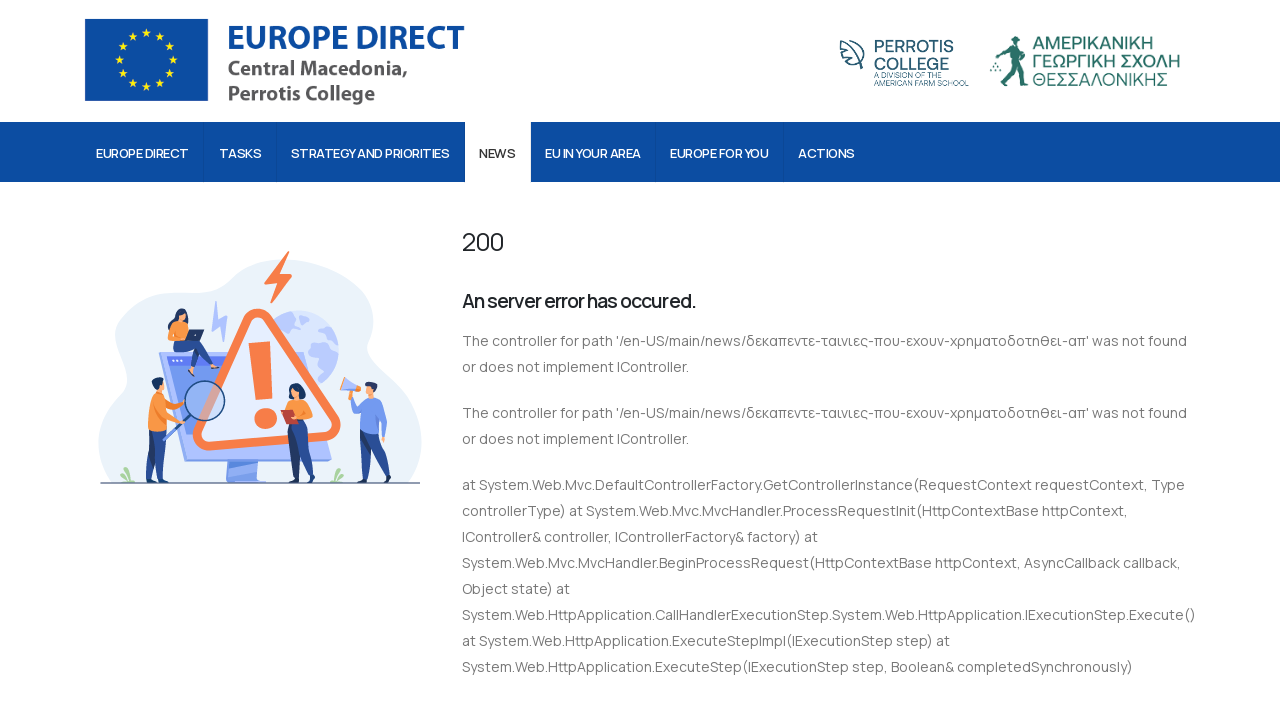

--- FILE ---
content_type: text/css
request_url: https://www.europe-direct.gr/Themes/EuropeDirect/css/custom.css
body_size: 3819
content:
.thumb-title {
   font-size: 1rem;
}
.thumb-info {
   max-height: 350px;
   background: transparent;
}

.thumb-info img {
   max-height: 350px;
   object-fit: cover;
   object-position: top;
}

.header-logo img {
   height: 90%;
   max-height: 90px;
}
.header-logo-secondary {
   height: 50%;

   max-height: 80px;
   object-fit: contain;
}

@media (max-width: 992px) {
   .header-logo img {
      width: 200px;
      max-height: 150px;
      object-fit: contain;
   }
   .header-row a .img-fluid {
      width: 60px;
      max-height: 50px;

      object-fit: contain;
      margin: 5px;
      padding: 0px !important;
   }
}

@media (max-width: 360px) {
   .header-row a .img-fluid {
      width: 50px;
      object-fit: contain;
      margin: 5px;
      padding: 0px !important;
   }
}

#footer,
.footer-copyright {
   background-color: #02214a !important;
   color: white !important;
}

#footer p,
.footer-copyright p {
   color: rgb(190, 190, 190) !important;
}
#footer a,
.footer-copyright a {
   color: rgb(255, 255, 255) !important;
}

.iframe-container {
    position: relative;
    overflow: hidden;
    width: 100%;
    padding-top: 56.25%; /* 16:9 Aspect Ratio (divide 9 by 16 = 0.5625) */
}

.responsive-iframe {
    position: absolute;
    top: 0;
    left: 0;
    bottom: 0;
    right: 0;
    width: 100%;
    height: 100%;
}

#loading-pane {
    display: none;
}

.required-error {
    border-color: red !important;
}

/**
 * ==============================================
 * Dot Pulse
 * ==============================================
 */
.dot-pulse {
    position: relative;
    left: -9999px;
    width: 10px;
    height: 10px;
    border-radius: 5px;
    background-color: #fff;
    color: #fff;
    box-shadow: 9999px 0 0 -5px;
    -webkit-animation: dot-pulse 1.5s infinite linear;
    animation: dot-pulse 1.5s infinite linear;
    -webkit-animation-delay: .25s;
    animation-delay: .25s;
}

    .dot-pulse::before, .dot-pulse::after {
        content: "";
        display: inline-block;
        position: absolute;
        top: 0;
        width: 10px;
        height: 10px;
        border-radius: 5px;
        background-color: #fff;
        color: #fff;
    }

    .dot-pulse::before {
        box-shadow: 9984px 0 0 -5px;
        -webkit-animation: dot-pulse-before 1.5s infinite linear;
        animation: dot-pulse-before 1.5s infinite linear;
        -webkit-animation-delay: 0s;
        animation-delay: 0s;
    }

    .dot-pulse::after {
        box-shadow: 10014px 0 0 -5px;
        -webkit-animation: dot-pulse-after 1.5s infinite linear;
        animation: dot-pulse-after 1.5s infinite linear;
        -webkit-animation-delay: .5s;
        animation-delay: .5s;
    }

@-webkit-keyframes dot-pulse-before {
    0% {
        box-shadow: 9984px 0 0 -5px;
    }

    30% {
        box-shadow: 9984px 0 0 2px;
    }

    60%, 100% {
        box-shadow: 9984px 0 0 -5px;
    }
}

@keyframes dot-pulse-before {
    0% {
        box-shadow: 9984px 0 0 -5px;
    }

    30% {
        box-shadow: 9984px 0 0 2px;
    }

    60%, 100% {
        box-shadow: 9984px 0 0 -5px;
    }
}

@-webkit-keyframes dot-pulse {
    0% {
        box-shadow: 9999px 0 0 -5px;
    }

    30% {
        box-shadow: 9999px 0 0 2px;
    }

    60%, 100% {
        box-shadow: 9999px 0 0 -5px;
    }
}

@keyframes dot-pulse {
    0% {
        box-shadow: 9999px 0 0 -5px;
    }

    30% {
        box-shadow: 9999px 0 0 2px;
    }

    60%, 100% {
        box-shadow: 9999px 0 0 -5px;
    }
}

@-webkit-keyframes dot-pulse-after {
    0% {
        box-shadow: 10014px 0 0 -5px;
    }

    30% {
        box-shadow: 10014px 0 0 2px;
    }

    60%, 100% {
        box-shadow: 10014px 0 0 -5px;
    }
}

@keyframes dot-pulse-after {
    0% {
        box-shadow: 10014px 0 0 -5px;
    }

    30% {
        box-shadow: 10014px 0 0 2px;
    }

    60%, 100% {
        box-shadow: 10014px 0 0 -5px;
    }
}


--- FILE ---
content_type: text/javascript
request_url: https://www.europe-direct.gr/Themes/EuropeDirect/js/examples/examples.instagramFeed.js
body_size: 5265
content:
/*
Name:           InstagramFeed - Examples
Written by:     Okler Themes - (http://www.okler.net)
Theme Version:  9.3.0
*/
(function($) {

    'use strict';
    
    theme.fn.intObs('.instagram-feed', function(){
        var $this = $( this ),
            type  = $this.data('type');
 
        $.ajax({
            url: 'php/instagram-token.php?get_token=true',
            type: 'get',
            dataType: 'json'
        })
        .done(function(data) {
            if( data.status == 'success' ) {
                var InstagramToken = data.response;

                switch ( type ) {
                    case 'basic':

                        var feed = new Instafeed({
                            accessToken: InstagramToken,
                            target: $this[0],
                            template:
                                '<div class="col-4 mb-4 pt-2">'+ 
                                    '<a href="{{link}}" target="_blank">' +
                                        '<span class="thumb-info thumb-info-lighten thumb-info-centered-info thumb-info-no-borders">' +
                                            '<span class="thumb-info-wrapper">' +
                                                '<img src="{{image}}" class="img-fluid" alt="{{caption}}" />' +
                                            '</span>' +
                                        '</span>' +
                                    '</a>' +
                                '</div>',
                            after: function(){
                                var $wrapper = $this,
                                    html = $wrapper.html();

                                // Build Html
                                $wrapper
                                    .html('')
                                    .append('<div class="row"></div>')
                                    .find('.row')
                                    .append(html);
                            }
                        });

                        feed.run();

                        break;

                    case 'carousel':

                        var feed = new Instafeed({
                            accessToken: InstagramToken,
                            target: $this[0],
                            template: 
                                '<div>' +
                                    '<a target="_blank" href="{{link}}">' +
                                        '<img src="{{image}}" class="img-fluid" alt="{{caption}}" />' +
                                    '</a>' +
                                '</div>',
                            after: function(){
                                var $wrapper = $this;

                                $wrapper.addClass('owl-carousel').owlCarousel({
                                    items: 1,
                                    nav: false,
                                    dots: false,
                                    loop: true,
                                    navText: [],
                                    autoplay: true,
                                    autoplayTimeout: 6000,
                                    rtl: ( $('html').attr('dir') == 'rtl' ) ? true : false
                                });
                            }
                        });

                        feed.run();

                        break;

                    case 'nomargins':

                        var feed = new Instafeed({
                            accessToken: InstagramToken,
                            target: $this[0],
                            template:
                                '<div class="col-6 col-xl-4 px-0">'+ 
                                    '<a href="{{link}}" target="_blank">' +
                                        '<span class="thumb-info thumb-info-lighten thumb-info-centered-info thumb-info-no-borders">' +
                                            '<span class="thumb-info-wrapper">' +
                                                '<img src="{{image}}" class="img-fluid" alt="{{caption}}" />' +
                                            '</span>' +
                                        '</span>' +
                                    '</a>' +
                                '</div>',
                             after: function(){
                                var $wrapper = $this,
                                    html = $wrapper.html();

                                // Build Html
                                $wrapper
                                    .html('')
                                    .append('<div class="row mx-0"></div>')
                                    .find('.row')
                                    .append(html);
                            }
                        });

                        feed.run();

                        break;

                }

            } else {
                console.log('Instagram Feed Error: Token file not found. If you did not setup your access token yet, please check the template documentation at "Instagram" section.');
            }
            
        })
        .fail(function() {
            console.log('Instagram Feed Error: By some reason the AJAX could not complete with success. Make sure you are running your project trough a local or online server.');
        });
        
    }, {});
            
}).apply(this, [jQuery]);

--- FILE ---
content_type: image/svg+xml
request_url: https://www.europe-direct.gr/Uploads/error.svg
body_size: 26304
content:
<?xml version="1.0" encoding="utf-8"?>
<!-- Generator: Adobe Illustrator 25.1.0, SVG Export Plug-In . SVG Version: 6.00 Build 0)  -->
<svg version="1.1" id="_x2018_лой_x5F_1" xmlns="http://www.w3.org/2000/svg" xmlns:xlink="http://www.w3.org/1999/xlink"
	 x="0px" y="0px" viewBox="0 0 2588.6 2000" style="enable-background:new 0 0 2588.6 2000;" xml:space="preserve">
<style type="text/css">
	.st0{fill:#EBF3FA;}
	.st1{opacity:0.8;}
	.st2{fill:#D7E5FF;}
	.st3{fill:#AEC3FF;}
	.st4{fill:#A8D29F;}
	.st5{fill:#FFB27D;}
	.st6{fill:#739AF0;}
	.st7{fill:#1C3154;}
	.st8{fill:#2A4E96;}
	.st9{fill:#233862;}
	.st10{fill:#6385DB;}
	.st11{fill:#ED985F;}
	.st12{fill:#2C3A64;}
	.st13{fill:#F99746;}
	.st14{fill:#ED7D2B;}
	.st15{fill:#7599EA;}
	.st16{fill:#90AFF4;}
	.st17{fill:#5888DD;}
	.st18{opacity:0.4;fill:#5888DD;}
	.st19{fill:#607CF4;}
	.st20{fill:#E9F3FE;}
	.st21{fill:#F77D48;}
	.st22{fill:#E6EFFF;}
	.st23{fill:#113C68;}
	.st24{fill:#15447C;}
	.st25{fill:#FCA56B;}
	.st26{fill:#163560;}
	.st27{fill:#1F4D84;}
	.st28{opacity:0.5;}
	.st29{fill:#B3CFF9;}
	.st30{fill:#ED975D;}
	.st31{fill:#FFFFFF;}
	.st32{fill:#1F447F;}
	.st33{fill:#B5453C;}
	.st34{fill:#E8945B;}
</style>
<g>
	<path class="st0" d="M2367.6,1840.9c-148.2,0-2151.7-4.3-2151.7-4.6c-0.8-1.9-254.3-312.6,64.9-637.5
		c158.2-161-145.2-369.5,0-548.5c248.8-306.7,495-134,700.1-220.2c36.2-15.2,72.6-39.7,109-77.3c20.5-21.1,42.9-39.6,67-55.6
		c3.7-2.5,7.4-4.9,11.2-7.2c14.4-8.9,29.3-17,44.7-24.3c10.3-4.9,20.8-9.4,31.6-13.5h0c17-6.6,34.5-12.2,52.3-17
		c25.3-6.8,51.4-11.9,78-15.3c11.6-1.5,23.3-2.7,35.1-3.6c229.2-17.2,487,79.7,620.1,221.3c26.8,28.5,148.6,176.1,52.6,378.9
		c-60.6,128.1,193.4,250.4,283.7,396.6C2595.6,1584.8,2369.7,1836,2367.6,1840.9z"/>
	<g class="st1">
		<path class="st2" d="M1849.1,976.5c-6.1,16.8-13.6,32.8-22.4,47.7c-21,35.9-48.9,66-81.4,89.3c-75.5,54.2-175.6,71.4-269.5,37.2
			c-111.7-40.6-183.5-142.5-191.2-254c-1-14.7-0.9-29.5,0.4-44.4c2.1-25,7.6-50.2,16.5-74.9c7.3-20,16.5-38.7,27.4-56
			c0.1-0.2,0.2-0.4,0.4-0.6c30.2-47.8,73.2-84.6,122.6-107.7c14-6.6,28.5-12,43.5-16.3c7.1-2,14.3-3.8,21.6-5.3
			c51-10.5,105.4-7.4,157.9,11.6c7,2.5,13.8,5.3,20.4,8.3c9.4,4.2,18.4,8.9,27.1,14c36.7,21.4,67.4,50.1,90.9,83.5l0,0
			c14.7,20.8,26.5,43.4,35.3,67.3c4.6,12.5,8.4,25.4,11.3,38.4c1.8,8.1,3.2,16.4,4.3,24.7c2.6,20,3.2,40.3,1.5,60.8
			C1863.7,925.6,1858.2,951.3,1849.1,976.5z"/>
		<g>
			<path class="st3" d="M1526.9,720.6c-17.2,13.3-12.6,49-42.4,28.9c-29.8-20.1-48.5-31-56.9-13.5c-8.5,17.6,18,27.2,11,46.3
				c-7,19.1-21.1,21.1-36,5.4c-14.9-15.7-15.3-30.8-39.5-30.3c-24.1,0.5-34.5-9.4-33.3-27.6c0.2-3.2-0.1-6-0.8-8.4
				c0.1-0.2,0.2-0.4,0.4-0.6c30.2-47.8,73.2-84.6,122.6-107.7c14-6.6,28.5-12,43.5-16.3c7.1-2,14.3-3.8,21.6-5.3
				c8.4,3.4,17.4,10.4,22.2,24.3c10.5,30.6,27.6,23.4,13.1,49.1c-14.5,25.7-8.5,32,7.3,36.7c15.8,4.7,34,11.3,31.5,23.8
				C1588.6,737.9,1544.1,707.2,1526.9,720.6z"/>
			<path class="st3" d="M1849.1,976.5c-6.1,16.8-13.6,32.8-22.4,47.7c-21,35.9-48.9,66-81.4,89.3c-8.1-0.3-15.5-3-21.7-8.5
				c-29.2-26.1,9.5-53.8,29.8-67.2c20.4-13.5-17.4-17.9-36.5-44.2c-19.1-26.3,25.6-61.8-3.1-63.7c-28.7-1.9-63.6-3.8-69.4-34.5
				c-5.8-30.7,24.3-24.4,19-50.3c-5.3-25.9,19.7-30.7,46.4-23.3c26.7,7.4,30-12.3,63.1-3.4c33.1,8.9,17.5,49.7,54,59.8
				c36.5,10.2,31.9,17.8,31.9,17.8c2.6,0.9,4.9,2.3,6.8,4.3C1863.7,925.6,1858.2,951.3,1849.1,976.5z"/>
			<path class="st3" d="M1864.2,839.3c-34.7,3.6-32.4-39.7-61.9-37.2c-29.7,2.6-17-18.6-31.7-40.4c-14.7-21.8-64.4-10-54.3-32.1
				c10.1-22.1,37.8-4.8,50.8-20.7c13-15.9,40.5-0.7,40.5-0.7c1.9,0,3.8,0.2,5.7,0.7c0,0,0,0,0,0c14.7,20.8,26.5,43.4,35.3,67.3
				c4.6,12.5,8.4,25.4,11.3,38.4C1861.7,822.8,1863.2,831,1864.2,839.3z"/>
			<path class="st3" d="M1644,670.4c0,0,23.6-16.7,1.4-32.2c-22.2-15.5-24.9-6.7-43.2-15.7c-18.4-9-31.3,3.1-22.8,24.5
				c8.5,21.4,8.8,56.6,27.8,44.8C1626.2,679.9,1628.2,666.5,1644,670.4z"/>
		</g>
	</g>
	<path class="st4" d="M282.1,1837.1h101.6c5.4-4.6-3.8-15.1-13.4-15.8c-4.2-0.3-9.5,0.6-15.5,1.8c-1.4-18.6-9.4-102-39.5-98.7
		c-33.8,3.8,0,36.8,9.6,56.3c7.1,14.5,14.6,35.2,18,45c-2.7,0.6-5.6,1.2-8.5,1.7c-4.5-13.8-21.2-60.1-42.4-57.4
		c-24.9,3.2-14.9,21.7,2.8,32.8c13,8.1,28.9,19.6,36.4,25.2c-6.4,1-13.1,1.8-19.9,1.6C293.9,1829.3,285.4,1834.4,282.1,1837.1z"/>
	<path class="st4" d="M1899,1837.1h-94.4c-5.1-4.3,3.5-14,12.4-14.7c3.9-0.3,8.8,0.5,14.4,1.7c1.3-17.2,8.7-94.8,36.7-91.7
		c31.4,3.5,0,34.1-8.9,52.3c-6.6,13.4-13.5,32.7-16.7,41.8c2.6,0.6,5.2,1.1,7.9,1.6c4.2-12.8,19.7-55.8,39.4-53.3
		c23.1,2.9,13.8,20.2-2.6,30.4c-12,7.5-26.8,18.2-33.8,23.4c5.9,1,12.2,1.6,18.5,1.5C1888,1829.8,1895.9,1834.6,1899,1837.1z"/>
	<g>
		<path class="st5" d="M1966.4,1218.6c0,0,2.2-22.3-9.4-21.6c-11.7,0.8-14.8,6.1-13.5,10.4c1.3,4.3,12.7,18.5,12.7,18.5
			L1966.4,1218.6z"/>
		<path class="st6" d="M2148.4,1263.3c0,0-12.9,15.2-40.7,32.7c-2.6,1.7-5.4,3.3-8.3,5c-10.8,6.3-23.5,12.7-38.1,18.7
			c-1.6,0.7-3.5,1.4-5.6,2.2c-16.7,6-47.3,14.6-66.3,15.3c-1.7,0.1-3.2,0.1-4.7,0c-28.9-1.2-32.4-113.4-32.4-113.4
			s3.2-11.2,18.1-8.4c0,0,22.6,63.4,30.7,68.6c7.2,4.6,48.5-58,84-62.4C2108.9,1218.7,2148.4,1263.3,2148.4,1263.3z"/>
		<path class="st7" d="M2070.7,1810.7c0,0,2.1,24.7-3.1,27.3l-66.9-0.1c0,0,0-7.7,10.7-9.4c10.7-1.7,29.6-8,32.8-22
			C2047.5,1792.5,2070.7,1810.7,2070.7,1810.7z"/>
		<path class="st8" d="M2021.6,1511.7c0.3,16.2,1.1,32.8,2.6,47.8c7.2,71.1,9.8,157,10.8,173.5c1.8,28.7,7.5,74.7,7.5,74.7
			s11.3,10.7,33.2,5.6c0,0,18.2-66.1,22.3-135.8c0.1-1.1,0.1-2.3,0.2-3.4c0.5-9.2,1-19.7,1.5-31.1c3.3-76,7-189,7-189l-83.9-19.7
			C2022.7,1434.2,2020.8,1471.4,2021.6,1511.7z"/>
		<path class="st9" d="M2021.6,1511.7c21.3,36.7,61.8,104.3,78,131.3c3.3-76,7-189,7-189l-83.9-19.7
			C2022.7,1434.2,2020.8,1471.4,2021.6,1511.7z"/>
		<path class="st10" d="M2055.7,1322c-16.7,6-47.3,14.6-66.3,15.3c2.9-0.5,24.1-4.7,31.9-14.2c8.4-10.2,22.6-37.7,33.8-26.5
			C2060.3,1301.9,2058.8,1312.4,2055.7,1322z"/>
		<path class="st5" d="M2196.6,1499.7c0,0,5.2,20.4,4.4,25c-0.9,4.5-5.9,19.9-9.1,23.7s-3.3-16.6-5.4-19.8c-2.1-3.2-1,7.6-2.7,8.5
			s-4.5-8.2-5.8-11.4s4.5-14.4,5-22.4S2196.6,1499.7,2196.6,1499.7z"/>
		<path class="st7" d="M2237.2,1782.7c0,0,11.9,10.9,9.6,18.6c-2.3,7.7-13.1,12.9-14.5,22.3s-7.3,14.6-12.5,14.6s-24.9,0-24.9,0
			s-3.8-6.6,5.4-8.6c9.3-2,12.8-13.1,12.2-23.4c-0.6-10.3,0.9-24,0.9-24l19.7-4.6L2237.2,1782.7z"/>
		<path class="st8" d="M2036,1455.7c0,0,78.5,168,120.3,241.7c41.8,73.7,54.8,94.3,54.8,94.3s23.9-9.4,26.1-15.9
			c0,0-16-142.3-44-177c-15.8-19.6-34.4-78.4-35.3-99c-0.9-20.6-19.2-69.7-19.2-69.7L2036,1455.7z"/>
		<path class="st6" d="M2021.3,1446.9c0,0,25.6,27.5,69,35.8c19.1,3.7,57.8,7.2,67.4-6.4c2.3-3.2,2.3-7.9,1.8-15.3
			c-1.3-19.2-6.1-56.2,15.6-130.6c2-6.9,3.4-13.6,4.2-19.9c4.7-38.1,4.2-66.8-28.8-82.2c-49.5-23-69.8-4.1-69.8-4.1
			s-26.3,12.3-38.3,48.1C2018.3,1344.2,2021.3,1446.9,2021.3,1446.9z"/>
		<path class="st5" d="M2120.8,1222.1c-8.3,5.9-23,9.4-37,2.4c-1.1-0.5-0.9-7.9-0.7-15.2c0.3-7.1,0.9-14.1,0.9-14.1l17.6-11.6
			l16.8-11C2116.5,1210.6,2124.6,1219.4,2120.8,1222.1z"/>
		<path class="st11" d="M2115.6,1188.3c0,0-11.4,17.1-32.4,21c0.3-7.1,1-15,1-15l17.5-10.7L2115.6,1188.3z"/>
		<path class="st5" d="M2068.4,1190.8c0,0,42.6,15.9,52.1-10.3c9.5-26.2,21.4-41.9-5.4-53.1c-26.8-11.3-35.7-3.1-41.1,4.9
			C2068.6,1140.2,2057.5,1186,2068.4,1190.8z"/>
		<path class="st12" d="M2147,1130.3c0.5-0.4,1.5-0.6,3.6-0.3c0,0-1.4-1.3-3.6-1.8c0.1-2.9-0.4-8.3-5.1-10.5c0,0,2.4,1.9,2.1,5
			c-4.5-7-15.9-13.6-50.1-17.6c-45.2-5.3-36.1,26.1-31,30.6c5.1,4.5,21.4-1.9,32,1.1c10.6,3,9.5,18.9,12.8,21.7
			c3.2,2.8,2.5-1.2,7.9-2.5s4.2,7,1.8,12c-2.5,5,2.9,13.4,2.9,13.4s0,0,8.3-6c8.3-6,20.9-35.9,19.1-43.2
			C2147.3,1131.6,2147.1,1130.9,2147,1130.3z"/>
		<path class="st10" d="M2159.5,1461.1c-1.3-19.2-6.1-56.2,15.6-130.6c2-6.9,3.4-13.6,4.2-19.9l0,0c-16.2-5.3-45.6,6.5-45.6,6.5
			S2126.8,1415.5,2159.5,1461.1z"/>
		<path class="st6" d="M2159.4,1233.4c0,0,19.9,7.2,32.6,59.9c8.4,34.8,23.8,85.9,25.5,102c1.7,16.1-17.6,110.1-17.6,110.1
			s-2.7,2-9.4,0.7c-6.4-1.3-9.4-5.6-9.4-5.6s-4.6-62.7-3.4-92.3c0.5-12.3-56.9-90.1-87.9-100.1
			C2077.6,1304.1,2159.4,1233.4,2159.4,1233.4z"/>
		<path class="st3" d="M1881.3,1165.3c0,0,57.5-1.6,123.8,10.6l6.9-17.5l7.6-19.1c0,0-66.6-28.7-106.6-68.6L1881.3,1165.3z"/>
		<path class="st13" d="M1913.9,1069.8l-33,97.4l0,0c-4.8-1.4-7.5-6.6-5.8-11.4l29-81.8C1905.6,1070,1910.1,1068.1,1913.9,1069.8
			L1913.9,1069.8z"/>
		<path class="st13" d="M1945.4,1237.8L1945.4,1237.8c6.4,1.3,12.7-2.9,14-9.3l11.4-56.8c1.3-6.4-2.9-12.7-9.3-14l0,0
			c-6.4-1.3-12.7,2.9-14,9.3l-11.4,56.8C1934.8,1230.2,1939,1236.5,1945.4,1237.8z"/>
		<path class="st6" d="M1881.3,1165.3c0,0,57.5-1.6,123.8,10.6l6.9-17.5C1949.7,1145.7,1881.3,1165.3,1881.3,1165.3z"/>
		<path class="st13" d="M1986.8,1172.3l18,3.2c-0.3,0,16.7,3.3,22.2-11.7c0.5-1,0.8-2,1.1-3.2c4.3-18.7-6-22.2-6-22.2l-23.1-9
			l-7.3,26c0,0,0,0,0,0.1L1986.8,1172.3z"/>
		<path class="st14" d="M1986.8,1172.3l18,3.2c-0.3,0,16.7,3.3,22.2-11.7c-10.2-7.4-35.4-8.4-35.4-8.4s0,0,0,0.1L1986.8,1172.3z"/>
		<path class="st5" d="M1947,1182.7c0,0,8.8,3.5,7.2,7.4c-1.6,3.9-12.8,9.2-14.5,6.1C1937.8,1193.2,1941.4,1179.5,1947,1182.7z"/>
		<path class="st5" d="M1966.6,1215c0,0,1.7-9,1.8-13.1c0.1-4.1,0.6-7.5-0.4-7.6c-1-0.1-1.7,0.6-2.1,2c-0.4,1.3-1.9,9.6-1.9,9.6
			l0.8,7.9L1966.6,1215z"/>
	</g>
	<g>
		<path class="st15" d="M1097.6,1209.2l-49.8,591.8c0,0-5.2,35.9,21.5,35.9c43.9,0.1,218.4,0,218.4,0s-33-7.5-32.6-24.3
			c0.5-19.8,58.2-609.1,58.2-609.1L1097.6,1209.2z"/>
		<path class="st16" d="M1304.1,1826.4c-8.6,0-177.6,0.3-220.3-0.2c-18.6-0.2-21.9-16.6-22-27.1c-0.1-5.1,0.6-8.8,0.6-8.8l1.3-15.4
			l3.3-39.2l2.9-34.6l3.7-44.5l3.2-37.6l35.4-420.5l215.6-5.6c0,0-24.3,246.6-41.5,426.1c-1.9,20-3.7,39.2-5.4,57.1
			c-0.5,5.7-1.1,11.3-1.6,16.7c-1.6,17-3.1,32.6-4.3,46.4c-0.7,7.3-1.3,14-1.8,20.2c-2.2,24.2-3.5,39.7-3.5,42.6
			c0,1.7,0.1,3.3,0.4,4.8C1273.6,1825.6,1300.9,1826.4,1304.1,1826.4z"/>
		<polygon class="st3" points="574,887.1 695.2,1374.1 711.8,1440.8 768.3,1667.6 1817.3,1667.6 1609.2,887.1 		"/>
		<polygon class="st16" points="574,887.1 557.2,892.7 745.9,1684.6 768.3,1667.6 		"/>
		<polygon class="st15" points="745.9,1684.6 1788.5,1684.6 1817.3,1667.6 768.3,1667.6 		"/>
		
			<rect x="1112.1" y="1826.4" transform="matrix(-1 -1.224647e-16 1.224647e-16 -1 2449.8616 3663.5508)" class="st3" width="225.7" height="10.7"/>
		<polygon class="st17" points="1280.4,1684.6 1279.2,1692.8 1067,1735.7 1069.9,1701 1071.3,1684.6 		"/>
		<path class="st18" d="M1304.1,1826.4c-8.6,0-177.6,0.3-220.3-0.2c-18.6-0.2-21.9-16.6-22-27.1l211.3-39.8
			c-2.2,24.2-3.5,39.7-3.5,42.6c0,1.7,0.1,3.3,0.4,4.8C1273.6,1825.6,1300.9,1826.4,1304.1,1826.4z"/>
		<polygon class="st3" points="574,887.1 1609.2,887.1 1777.2,1514.4 730.1,1514.4 		"/>
		<polygon class="st6" points="1728.3,1487.2 759,1487.2 724.4,1349.2 711,1295.9 705.5,1274.1 669.9,1132.3 668.1,1124.9 
			649.3,1049.9 640.9,1016.4 633.7,987.8 616.8,920.7 1572.2,920.7 1590.7,987.8 1598.5,1016.4 1607.8,1049.9 1668.7,1270.9 
			1668.7,1270.9 1673.9,1289.6 1676.3,1298.3 1718.3,1450.8 		"/>
		<polygon class="st19" points="1590.7,987.8 633.7,987.8 616.9,920.7 1572.2,920.7 		"/>
		<g>
			<path class="st20" d="M656.4,951c-1.2-4.6,1.7-8.4,6.3-8.4c4.6,0,9.3,3.8,10.5,8.4c1.2,4.6-1.7,8.4-6.3,8.4
				C662.2,959.4,657.5,955.7,656.4,951z"/>
			<path class="st20" d="M684.2,951c-1.2-4.6,1.7-8.4,6.3-8.4c4.6,0,9.3,3.8,10.5,8.4c1.2,4.6-1.7,8.4-6.3,8.4
				C690.1,959.4,685.4,955.7,684.2,951z"/>
			<path class="st20" d="M714.2,951c-1.2-4.6,1.7-8.4,6.3-8.4c4.6,0,9.3,3.8,10.5,8.4c1.2,4.6-1.7,8.4-6.3,8.4
				C720.1,959.4,715.4,955.7,714.2,951z"/>
		</g>
	</g>
	<path class="st21" d="M1382.1,530.8c39.2-46,99.6-138.4,140.3-185.7c8.4-9.7,1.4-24.8-11.4-24.8h-74l69.8-157.9
		c3-6.7-6.2-12.1-10.6-6.2l-168.8,225.9c-4.9,6.6,0.5,15.9,8.6,14.9l83.8-10.3l-49.8,136.9C1367.2,531.2,1376.9,536.9,1382.1,530.8z
		"/>
	<path class="st3" d="M1033.7,811c8.8-45.2,14.4-129.2,23.7-175.8c1.9-9.6-8.3-17-16.9-12.2l-49.2,27.7l-12.7-131
		c-0.5-5.6-8.6-5.7-9.4-0.2l-27.6,213.2c-0.8,6.2,6.2,10.4,11.3,6.6l51.8-38.2l18.1,109.6C1023.9,816.9,1032.5,817,1033.7,811z"/>
	<g>
		<path class="st22" d="M1770.7,1500.6l-842.2,71c-64,5.4-110.2-59.8-84-118.4l356.8-798.6c27.1-60.6,110.3-67.6,147.1-12.4
			l485.4,727.6C1869.3,1423.2,1834.6,1495.2,1770.7,1500.6z"/>
		<g>
			<path class="st21" d="M1773.4,1532.4l-842.2,71c-41.4,3.5-80.5-14.7-104.6-48.6c-24.1-33.9-28.3-76.8-11.3-114.7L1172,641.5
				c17.5-39.2,53.6-64.8,96.4-68.4c42.8-3.6,82.6,15.6,106.5,51.3l485.4,727.6c23.1,34.6,26.1,77.6,8,115
				C1850.3,1504.5,1814.8,1528.9,1773.4,1532.4z M1273.8,636.8c-19.3,1.6-35.5,13.1-43.4,30.8l-356.8,798.6
				c-7.6,17.1-5.7,36.4,5.1,51.6c10.8,15.3,28.4,23.4,47.1,21.9l842.2-71c18.6-1.6,34.6-12.6,42.8-29.4c8.1-16.9,6.8-36.2-3.6-51.8
				l-485.4-727.6C1311,643.8,1293.1,635.2,1273.8,636.8z"/>
		</g>
		<g>
			<g>
				<path class="st21" d="M1254.1,1378.4c-0.9-10.9,0.2-21,3.3-30.6c3.1-9.5,7.9-18,14.4-25.3c6.5-7.3,14.6-13.3,24.2-17.9
					c9.6-4.6,20.7-7.5,33.1-8.5c12.5-1,23.9-0.1,34.3,2.8c10.4,2.9,19.5,7.5,27.1,13.6c7.6,6.1,13.8,13.7,18.4,22.5
					c4.6,8.9,7.4,18.8,8.3,29.6c0.9,10.9-0.2,21-3.3,30.3c-3.1,9.4-7.9,17.7-14.4,25.1c-6.5,7.3-14.7,13.3-24.5,18
					c-9.8,4.6-20.9,7.5-33.4,8.5c-12.5,1.1-23.8,0.1-34.1-2.8c-10.3-2.9-19.2-7.5-26.9-13.6c-7.6-6.1-13.8-13.6-18.4-22.3
					C1257.7,1399,1255,1389.3,1254.1,1378.4z M1384.3,1226l-121.3,10.2l-52.1-413.1l155.7-13.1L1384.3,1226z"/>
			</g>
		</g>
	</g>
	<g>
		<path class="st5" d="M731.1,1251.4c0,0,2.6-5.9,4.4-8.8c1.7-2.8,9-11.1,10.3-9.2c1.2,1.9,6.2,14.4,3.6,17.9
			c-2.6,3.5,0.2,9.6-13,13.3L731.1,1251.4z"/>
		<path class="st14" d="M585,1213.9c0,0,67.3,56.2,93.5,51c20.5-4.1,53-14.4,53-14.4s8.6,8.1,6.1,17.9c0,0-41.3,38.9-70.8,39.1
			c-46,0.4-67.7-22.8-67.7-22.8L585,1213.9z"/>
		<path class="st23" d="M467,1806.3c0,0,2,31.5,8,32c0.8,0.1,30.9,0.1,30.9,0.1l38.4-0.2c0,0-0.3-9.3-11.5-11.2
			c-11.2-2-30-9.9-36.8-24.7C488.9,1786.6,467,1806.3,467,1806.3z"/>
		<path class="st8" d="M464.8,1808.5c0,0,11.7,3.9,20.8,3.9c10.2,0,19.4-2.8,19.4-2.8s2.2-21.3,14.3-68.1
			c6.3-24.6,15.4-56.2,28.3-95.4c35.7-108.5,46.5-171.9,47.5-177.9c0.1-0.3,0.1-0.5,0.1-0.5l-0.1-0.1l-109.6-48.1
			c0,0,13.5,149.5-3.7,206.9c-2.4,8-4.5,17.4-6.3,27.5C464.5,1716.2,464.8,1808.5,464.8,1808.5z"/>
		<path class="st9" d="M519.3,1741.5c6.3-24.6,15.4-56.2,28.3-95.4c35.7-108.5,46.5-171.9,47.5-177.9c0-0.2,0-0.3,0-0.5l-109.6-48.1
			c0,0,13.5,149.5-3.7,206.9C479.3,1634.4,519.3,1741.5,519.3,1741.5z"/>
		<path class="st24" d="M552.6,1806.3c0,0,2,31.5,8,32c0.8,0.1,30.9,0.1,30.9,0.1l38.4-0.2c0,0-0.3-9.3-11.5-11.2
			c-11.2-2-30-9.9-36.8-24.7C574.5,1786.6,552.6,1806.3,552.6,1806.3z"/>
		<path class="st8" d="M614.7,1423c0,0,1.4,96.9-15.3,215.8s-11.1,169.4-11.1,169.4s-11.5,3.7-16.2,4.1c-11.8,1-24-2.8-24-2.8
			s-24-119-17.1-178.5s-32.9-204.3-32.9-204.3L614.7,1423z"/>
		<path class="st5" d="M537,1196.3l21.4,14l19.5-5.5c3.6-5.1,4.5-14.9,4.6-23.4c0.1-8.4-0.8-15.6-0.8-15.6l-28.9-12.7l-10.8-4.7
			c0,0.2,0.8,8.8,1,10.1C545,1181,537,1196.3,537,1196.3z"/>
		<path class="st13" d="M615.2,1449.9c-26.6,25.7-127.4,21.4-133.6-6.9c-6.2-28.3,6.8-241.2,52.3-254.5c9.4-2.8,59.9,13.5,59.9,13.5
			s7.9,20.7,13.1,47.1c1,5.1,3.9,59.5,6.2,110.4c1,23.8,1.9,46.8,2.3,63.7C615.8,1439,615.8,1449.4,615.2,1449.9z"/>
		<path class="st25" d="M545.2,1158.9c5.9,9.9,26.4,18.6,37.3,22.5c0.1-8.4-0.8-15.6-0.8-15.6l-28.9-12.7
			C546.4,1153.1,542.6,1154.5,545.2,1158.9z"/>
		<path class="st5" d="M592.6,1164.1c0,0-46.5,14.5-55.1-14.6c-8.6-29.1-20.4-46.8,9-57.3c29.3-10.5,38.4-1.1,43.6,7.9
			C595.3,1109.1,604.5,1159.6,592.6,1164.1z"/>
		<path class="st26" d="M588.2,1097.3c0,0-3,33.9-10,32.4c-7-1.5-14.7-4.6-13.7,5.6c1,10.2-6.8,27.7-16.9,27.7
			c-21.7-0.1-45.2-55.7-39.3-66.2C525.5,1066.4,613,1060.2,588.2,1097.3z"/>
		<path class="st14" d="M581.4,1189.2c-0.6-0.3-34.6-15.5-38.6-14.2c-4,1.3-8.9,13.5-8.9,13.5l59.9,13.5
			C593.8,1202,589.1,1192.4,581.4,1189.2z"/>
		<g>
			<path class="st27" d="M793.2,1354l-190.7,179.6c-3.7,3.5-8.5,4.6-10.5,2.5l-6.4-6.8c-2-2.1-0.6-6.8,3.1-10.3l190.7-179.6
				c3.7-3.5,8.5-4.6,10.5-2.5l6.4,6.8C798.4,1345.9,797,1350.5,793.2,1354z"/>
			<path class="st6" d="M686.2,1454.8l-83.7,78.8c-3.7,3.5-8.5,4.6-10.5,2.5l-6.4-6.8c-2-2.1-0.6-6.8,3.1-10.3l83.7-78.8
				L686.2,1454.8z"/>
			<path class="st27" d="M749.4,1286.2c7.3,24.1,20.9,46.7,40.6,65.3c60.1,56.6,154.7,53.7,211.3-6.4c55.8-59.3,53.7-152.2-4.1-209
				c-0.8-0.8-1.6-1.5-2.3-2.3c-60.1-56.6-154.7-53.7-211.3,6.4C745.5,1180.6,734.3,1236.7,749.4,1286.2z M792.1,1148.3
				c32.9-35,79.8-48.9,123.9-41.3c25.7,4.4,50.4,16.2,70.7,35.4c55.4,52.1,58,139.2,5.9,194.6c-19.2,20.4-43.1,33.6-68.4,39.6
				c-43.5,10.3-91.2-0.8-126.2-33.7C742.7,1290.8,740,1203.7,792.1,1148.3z"/>
			<g class="st28">
				<path class="st29" d="M992.7,1337c-19.2,20.4-43.1,33.6-68.4,39.6c-43.5,10.3-91.2-0.8-126.2-33.7
					c-55.4-52.1-58-139.2-5.9-194.6c32.9-35,79.8-48.9,123.9-41.3c25.7,4.4,50.4,16.2,70.7,35.4
					C1042.1,1194.4,1044.8,1281.6,992.7,1337z"/>
			</g>
		</g>
		<path class="st14" d="M615.4,1423.2c-105.1-74.9-96.4-174.8-96.4-174.8c38.4,21.7,76.5,69.6,94,111.1
			C614.1,1383.3,614.9,1406.3,615.4,1423.2z"/>
		<g>
			<path class="st5" d="M719.1,1389.1c7.4-1.7,12.4-7.3,13.4-8.3c0,0,3.2,0.2-0.5,7c-0.3,0.6-1,2-1.5,3c-0.2,0.4,0.1,0.9,0.5,0.9
				c4.3,0.3,8.6-1.4,16.8,0.4c1.1,0.2,1.5,3,1.4,4.1c-0.1,2,0.1,4.2-2.2,7.2c-1.3,1.8-5,3.6-13.3,7c-3.1,1.3-12.1,0.3-20.5-2.6
				l-6.7-3.1l2.1-12.5l1.7,0.4C713,1393.1,716.3,1389.8,719.1,1389.1z"/>
			<path class="st13" d="M551.6,1202c0,0-94.4,18,27.8,154.7c19.5,21.9,125.1,50.3,125.1,50.3s10.7-9.1,5.3-16.5
				c0,0-72.7-52.8-88.7-61.2c-7.2-3.8-27.9-84.3-39.7-103.7C569.8,1206.4,551.6,1202,551.6,1202z"/>
		</g>
		<path class="st5" d="M733.6,1253c0,0,3.1-5.9,3.7-9c0.6-3.1,4.5-12.2,6.1-13.8c0.6-0.6,2.8,0.2,3,2.9c0.1,1.2-0.5,3.4-1.5,6
			c-1.7,4.2-1.4,10-2,11.9C741.4,1255.8,733.6,1253,733.6,1253z"/>
	</g>
	<g>
		<g>
			<path class="st5" d="M771.2,1018.7c-1.6,1.8-1.8,3.9-1,6.1c0,0,0,0,0,0c1.5,4.1,6.3,8.6,12,13.1c0.7,0.6,1.4,1.1,1.9,1.6
				c0.1,0.1,0.3,0.3,0.4,0.4c0.1,0.1,0.2,0.2,0.3,0.3c5.3,4.8,3.3,6,12.7,15.8c10.8,11.2,18.2,11.4,20.3,10.4
				c1.8-0.9-1.8-6.8-5.9-13.5c-0.2-0.3-0.4-0.6-0.6-1c-0.5-0.9-1.1-1.8-1.6-2.7c-4.7-8-3.5-11.8-2.4-23.8
				c0.9-9.7,15.1-54.3,15.1-54.3l-20.6-3.6c0,0-6.2,35.5-13.1,41c-3.7,2.9-7.8,2.9-11.3,5.1c-0.2,0.2-0.5,0.3-0.7,0.5
				C774.9,1015.5,772.8,1016.9,771.2,1018.7z"/>
			<path class="st9" d="M771.2,1018.7c-1.6,1.8-1.8,3.9-1,6.1c0,0,0,0,0,0c1.8,4.1,6.5,8.6,12,13.1c0.7,0.6,1.3,1.1,1.9,1.6
				c0.1,0.1,0.3,0.3,0.4,0.4c0.1,0.1,0.2,0.2,0.3,0.3c5.3,4.8,3.3,6,12.7,15.8c10.8,11.2,18.2,11.4,20.3,10.4
				c1.8-0.9-1.8-6.8-5.9-13.5c-2.1-0.8-11.8-4.7-19.2-14.2c-6.2-8-10.5-18.1-14.7-24.4c-0.5-0.1-0.7-0.1-1.2-0.2
				C774.9,1015.5,772.8,1016.9,771.2,1018.7z"/>
			<path class="st5" d="M937.7,1005.9c1.3,6.4,10.4,5.3,20.5,2.8c10.1-2.5,7.7,0.5,22.2-1.1c14.4-1.6,18.8-7,19.3-9.1
				c0.4-1.9-6.7-2.6-14.4-3.5c-1-0.1-1.9-0.2-2.9-0.3c-8.6-1.1-15-6.7-22.8-11.2c-7.4-4.3-18.5-22-18.5-22l-19.8,1.6
				c0,0,10.4,15.8,14.4,22.7c2.4,4,2.2,9.4,1.9,13.5C937.4,1001.4,937.2,1003.7,937.7,1005.9z"/>
			<path class="st9" d="M958.2,1008.7c10.1-2.5,7.7,0.5,22.2-1.1c14.4-1.6,18.8-7,19.3-9.1c0.4-1.9-6.7-2.6-14.4-3.5l-0.1,0.1
				c0,0-8.7,6.1-20.7,6.4c-9.8,0.2-20.2-2.6-26.9-2.5c-0.2,2.2-0.3,4.5,0.2,6.8C938.9,1012.3,948,1011.2,958.2,1008.7z"/>
			<path class="st9" d="M861.8,879.2l-18.5,49.8l-24.2,65c0,0-6.6,0.6-12.8-1.2c-5.8-1.7-12.4-6-12.4-6s6.7-69.8,19.3-109.9
				c3.2-10.3,6.8-18.6,10.8-23.3C843.3,830.7,861.8,879.2,861.8,879.2z"/>
			<path class="st8" d="M843,800.1c-10.5-3.4-38-0.1-67.9,5.3c-8.2,1.5-16.5-2.3-20.9-9.4l0,0l-75.1-5.9c0,0-24.8,54.9-11.2,89.9
				c2,5.1,6.4,8.4,13.1,8.5c0,0,0,0,0,0c0,0,45.4,0.1,59.9,0.1c37.3,0,79-25.6,84.4-26.7c8.8-1.8,12.3,15.9,21.2,34.4
				c8.8,18.5,82.9,82.1,82.9,82.1s11.4,0.1,16.1-1.6c5.1-1.9,6.9-4.4,6.9-4.4S870.4,808.9,843,800.1z"/>
			<path class="st9" d="M746.4,575.6c-5.6-3.3-11-3.8-14.3-3.7c-2.3,0.1-4.6-0.1-6.9-0.4c-28.6-4.2-45.9,37.4-46.9,50
				c-1.9,23.1-14.1,26.6-31.3,41.1c-34.5,29-24.4,62.7-5.5,75.2c11.3,7.5,31.2,0,31.2,0c0.3,0.2,54.5-30.3,81.3-45
				C793.9,686.9,762.4,585.2,746.4,575.6z"/>
			<path class="st5" d="M731.4,680.1c0.1,0.1-13.2,4.6-22,0.7c-8.3-3.7-14.7-17.4-14.5-17.4c3.8-0.2,8-3.5,11.2-25.3l1.6,0.6
				l27.2,9.8c0,0-2,8.7-3.2,17C730.5,672.4,730,679.1,731.4,680.1z"/>
			<path class="st30" d="M734.9,648.4c0,0-1.1,4.7-2.7,13.5c-15.6-2.8-22.3-14.8-24.5-23.3L734.9,648.4z"/>
			<path class="st5" d="M738.9,657.1c0,0-37.2-5-33.7-28.1c3.5-23.1,1-39.3,24.9-37.1c23.9,2.2,27.2,11.7,27.9,19.7
				C758.7,619.6,748.7,657.8,738.9,657.1z"/>
			<path class="st9" d="M756.6,598.9c0,0-23.8,20.5-40,22.2c-16.2,1.6-22.3-3.6-22.3-3.6s9.5-7.9,15.3-20.7c1.7-3.8,5.3-6.4,9.4-6.7
				C730.5,589.1,752.5,588.6,756.6,598.9z"/>
			<path class="st9" d="M741.8,597.1c0,0,8,7.7,10.5,13.4c2.4,5.5,3.1,18.7,1.2,23.9c0,0,12.4-24.1,5.4-35.9
				C751.4,586.1,741.8,597.1,741.8,597.1z"/>
			<path class="st13" d="M762.7,734.9c-1.2,75.3-0.3,59.6-8.6,66.7c-2,1.7-7.6,2.7-14.9,3.2c-23.1,1.5-63.7-2.3-65.2-6.6
				c-5.3-14.8-1.6-19.4-6-42c-0.5-2.4-1-5-1.7-7.8c-3.7-15.5-7.3-20.8,5.8-45.7c11.9-22.6,24.3-40.9,25.4-40.3c31.4,18.7,34,3,34,3
				S763.3,698.2,762.7,734.9z"/>
			<path class="st8" d="M843.3,929.1l-24.2,65c0,0-6.6,0.6-12.8-1.2c-5.8-1.7-12.4-6-12.4-6s6.7-69.8,19.3-109.9L843.3,929.1z"/>
			<path class="st13" d="M731.6,665.4c0,0,32.4,5.5,36.1,19.4c3.8,13.9,16.3,98.5,16.3,98.5s-9.1,8.9-16.7,1.3
				c-7.6-7.6-23.9-79.1-23.9-79.1L731.6,665.4z"/>
			<path class="st14" d="M739.3,804.8c-23.1,1.5-63.7-2.3-65.2-6.6c-5.3-14.8-1.6-19.4-6-42l11.1-31.4c0,0-1.9,34.9,8.4,44.1
				c10.3,9.2,42.2,17.7,47.2,25.4C737.2,798.2,738.8,801.8,739.3,804.8z"/>
			<path class="st5" d="M712.8,790.1c0,0,22.8-5.1,26.5-3c3.7,2,12.7,9.4,13.8,11.9c1.1,2.6-8.2-1.9-11.2-2.8
				c-2-0.5-7.1,1.3-9.7,2.1c-10.8,3.6-17.3,1.7-17.3,1.7L712.8,790.1z"/>
			<path class="st13" d="M697.6,662.4c0,0-30.6,1.9-41.2,16.6c-14.9,20.8-44.5,109.4-27.6,121.2c19.1,13.3,86.8,3.5,86.8,3.5
				s2.3-10.5-0.9-15.6c-3.1-5.1-54.1-13.4-56.5-15.7c-2.4-2.4,29.4-45.9,29.4-52.9C687.8,712.4,697.6,662.4,697.6,662.4z"/>
			<path class="st5" d="M740.4,793.4c0,0,4.8,6.2,6.3,6.9c1.6,0.7,2.6,0.6,2.6,0.6l-3.2-5.8L740.4,793.4z"/>
			<path class="st5" d="M739.3,787.1l13.9,6.7c0,0-0.6,1-2.3,0.9c-1.7-0.1-6-1.7-6-1.7L739.3,787.1z"/>
		</g>
		<polygon class="st9" points="857.8,803 712.8,802.9 712.8,806.1 856.5,806.2 		"/>
		<polygon class="st9" points="746.7,806.1 856.5,806.2 889.5,724.1 779.9,724 		"/>
		<path class="st31" d="M828.8,765.1c0.8-2.9-0.8-5.2-3.7-5.2c-2.9,0-5.9,2.3-6.7,5.2c-0.8,2.9,0.8,5.2,3.7,5.2
			C824.9,770.3,828,768,828.8,765.1z"/>
	</g>
	<g>
		<path class="st26" d="M1571.6,1115.7c-14.8-4.9-25,1.3-25,1.3c-42.6,1.7-44.2,45.4-39.2,61.6c7,22.8-17.8,40.8,9.7,50
			c32,10.7,58.8-2,56.9,3.5C1675.2,1240.2,1605.2,1126.9,1571.6,1115.7z"/>
		<path class="st13" d="M1527.4,1328c0,0-4,8-11.4,17.2c-8.8,11.1-55.3-15.2-51.3-17.2c4-2,27.3-69.2,32.9-77.6
			c5.6-8.4,24.5-12.8,24.5-12.8L1527.4,1328z"/>
		<path class="st32" d="M1684.1,1781.2c0,0,12.8,11.7,10.3,20c-2.5,8.3-14.1,13.8-15.6,24c-1.6,10.2-7.8,15.7-13.4,15.7
			c-5.6,0-26.8,0-26.8,0s-4.1-7.1,5.9-9.3c10-2.2,13.8-14.1,13.1-25.2s0.9-25.8,0.9-25.8l21.2-4.9L1684.1,1781.2z"/>
		<path class="st7" d="M1575.6,1786.1c0,0,4.6,49.5-1,52.3l-72-0.1c0,0,0-8.3,11.6-10.2c11.6-1.8,31.9-8.6,35.3-23.7
			S1575.6,1786.1,1575.6,1786.1z"/>
		<path class="st13" d="M1631,1294.6c0,0,1.1,15.1,0,33.3c-0.7,12-12.9,28.1-14.6,32.1c-4.3,10-9.2,11.6-9.2,11.6l-37.8,9.3
			l-13.3,3.3l-41.9-12.5c0,0-19.1-53.3-11.4-83.3c7.7-30,19.4-50.8,19.4-50.8s28.5-6.4,78.7-2.8L1631,1294.6z"/>
		<path class="st14" d="M1634.6,1328.3c-0.7,12-16.5,27.7-18.2,31.7c-4.3,10-9.2,11.6-9.2,11.6l-37.8,9.3l-6.8-19.6
			c0,0,55.2-14.5,46.3-65.6L1634.6,1328.3z"/>
		<path class="st9" d="M1516.9,1379.7c0,0-20.8,64.6-22.1,86.6c-1.3,22,39.7,312.4,41.3,322.6c1.6,9.6,13.4,15.6,13.4,15.6
			s5.5,3.2,13.2,1c10.8-3,14.2-6.7,14.2-6.7s16.2-207.1,6.2-281.1c-10-74-10.1-138-10.1-138H1516.9z"/>
		<path class="st8" d="M1604.8,1377.7c0,0,31.7,42.5,34.6,71.2c3,28.7,4.6,129.6,10.9,157.6c6.3,28,29.4,81.9,29.4,169.2
			c0,0-2.4,5-9.8,7.7c-2.4,0.9-5.5,1.7-8.6,2.4c-6.1,1.4-12.4-1.6-15.2-7.2c-15.6-31.4-65.4-132.9-67.9-153.9
			c-1.8-14.9-17.5-113.5-51.8-171.4c-8.2-13.9,5-69.1,5-69.1L1604.8,1377.7z"/>
		<path class="st9" d="M1513.6,1369.7c0,0,8.3,6.6,24.9,6.9c19.8,0.4,68.8-5,68.8-5s2.2,6.1,2.1,12.5c0,0-59.8,15.1-94.5,2.2
			C1514.8,1386.3,1510.3,1377.9,1513.6,1369.7z"/>
		<g>
			<path class="st31" d="M1533.7,1393.7c-5,0-9-4.6-9-10.2s4-10.2,9-10.2c5,0,9,4.6,9,10.2S1538.7,1393.7,1533.7,1393.7z
				 M1533.7,1376.2c-3.3,0-6,3.2-6,7.2s2.7,7.2,6,7.2s6-3.2,6-7.2S1537,1376.2,1533.7,1376.2z"/>
		</g>
		<polygon class="st33" points="1576.9,1412.2 1487,1413.1 1442.7,1309.1 1532.7,1308.2 		"/>
		<path class="st5" d="M1565.2,1365.2l-6.6-8.1c0,0-4.5-4-7.7-4.7c-3.2-0.7-10.1-4.6-10.7-3.5c-0.7,1.1,5.3,9,5.3,9l0.3,0
			c-6.8,5.1-23.9,0.6-26,2.7c-2.6,2.5,3.5,8,6.8,11c3.3,3.1,12.6,8.2,19.9,5.9c5.3-1.7,13.7-3.3,13.7-3.3L1565.2,1365.2z"/>
		<path class="st5" d="M1449.5,1327.4c0,0,5.7-6.4,9.2-3.3c3.6,3.1-0.9,18.2-4.4,16.7S1447.5,1329.3,1449.5,1327.4z"/>
		<path class="st13" d="M1600.9,1234.7c0,0,25.7,2.8,44.2,36.4c14.6,26.5,39.5,75.3,30.1,89c-4.1,6.1-43.7,27.6-119.9,15.3
			c0,0,1.2-9.6,7.4-14.1c0,0,64.2-20.6,64.1-24.7c-0.2-7.8-8.7-14.5-44.5-50.3C1572.4,1276.5,1600.9,1234.7,1600.9,1234.7z"/>
		<path class="st5" d="M1581.1,1236c0.9-1.2-0.3-5-1.7-12c-1.3-6.4-3.5-16.2-3.4-27.3l-1.9,0.3l-31.9,5.4c0,0,0.7,8.5,0.7,16.6
			c0,0.1,0,0.1,0,0.2c0,7-1.9,17.5,0.5,18.9C1555.5,1245.1,1577.7,1240.6,1581.1,1236z"/>
		<path class="st34" d="M1542.2,1202.4c0,0,0.6,12,0.7,20.1c17.9-0.4,27.4-17.8,31.2-25.4L1542.2,1202.4z"/>
		<path class="st5" d="M1540.3,1216.7c0,0,41.8-6,37.7-31.9c-4.1-26-1.5-44.3-28.4-41.6c-26.9,2.7-30.5,13.4-31.2,22.4
			C1517.7,1174.7,1529.3,1217.6,1540.3,1216.7z"/>
		<path class="st26" d="M1530.5,1145.6c0,0,16.3,28.7,34.5,30.4c18.2,1.7,25.1-4.2,25.1-4.2s-15.1-8.5-20.9-26.7
			C1569.2,1145,1536.8,1129.7,1530.5,1145.6z"/>
		<path class="st26" d="M1533.7,1147.6c0,0-8,4.5-10.5,11.2c-2.4,6.6-4.1,15-1.8,24.8c0,0-11.9-19.3-4.1-32.6
			C1525.6,1136.9,1533.7,1147.6,1533.7,1147.6z"/>
	</g>
	<path class="st9" d="M2455.2,1844.6H136.8c-1.6,0-2.9-1.3-2.9-2.9v-1.7c0-1.6,1.3-2.9,2.9-2.9h2318.3c1.6,0,2.9,1.3,2.9,2.9v1.7
		C2458.1,1843.3,2456.8,1844.6,2455.2,1844.6z"/>
</g>
</svg>
